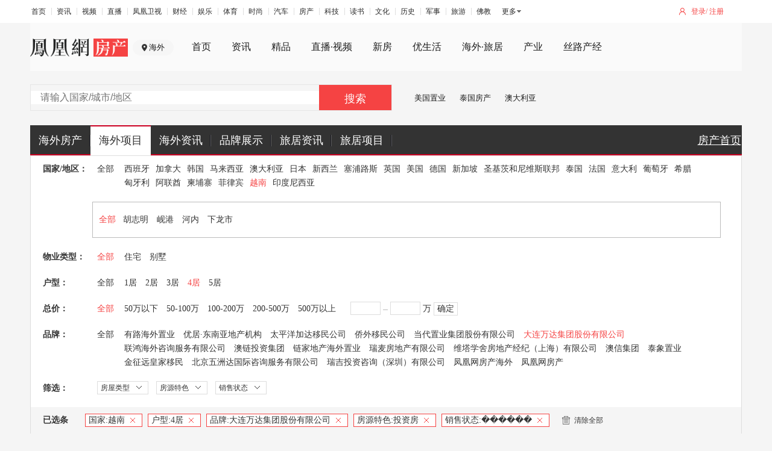

--- FILE ---
content_type: text/javascript; charset=utf-8
request_url: https://api.house.ifeng.com/common/sso/checkLogin?callback=CALLBACK372981184&appkey=8ff0dc3aac88fa7&returnUrl=https%253A%252F%252Fworld.ihouse.ifeng.com%252Flist%253FhouseTag%253D3%2526company%253D30%2526nation%253D50040%2526bedroom%253D4%2526saleStatus%253D%2525EF%2525BF%2525BD%2525EF%2525BF%2525BD%2525EF%2525BF%2525BD%2525EF%2525BF%2525BD%2525EF%2525BF%2525BD%2525EF%2525BF%2525BD&sign=12a8fafba822475b0517c3fe0a87e557
body_size: 361
content:
CALLBACK372981184({"errno":0,"ret":200,"data":{"isLogin":false,"url":"https:\/\/passport.ihouse.ifeng.com\/api\/direct\/checkLogin?returnUrl=https%253A%252F%252Fworld.ihouse.ifeng.com%252Flist%253FhouseTag%253D3%2526company%253D30%2526nation%253D50040%2526bedroom%253D4%2526saleStatus%253D%2525EF%2525BF%2525BD%2525EF%2525BF%2525BD%2525EF%2525BF%2525BD%2525EF%2525BF%2525BD%2525EF%2525BF%2525BD%2525EF%2525BF%2525BD"},"msg":""})